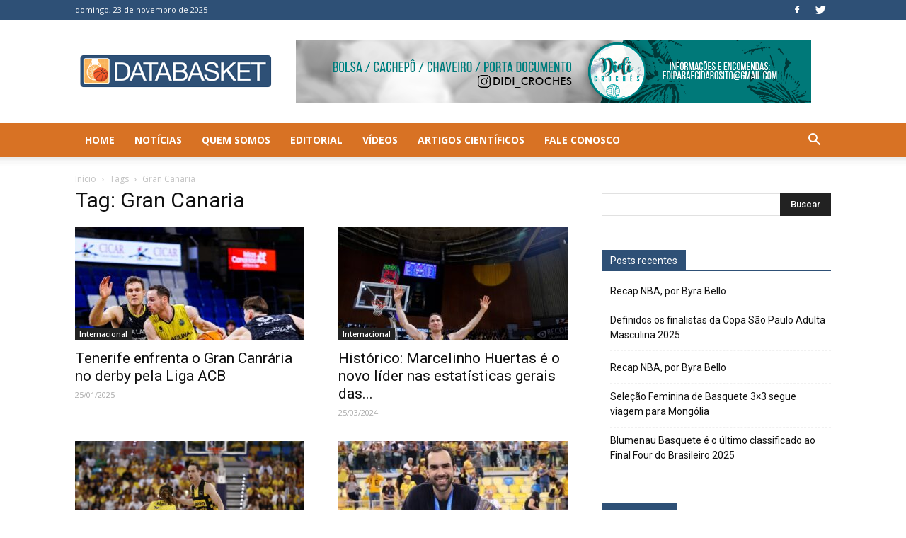

--- FILE ---
content_type: text/html; charset=utf-8
request_url: https://www.google.com/recaptcha/api2/aframe
body_size: 269
content:
<!DOCTYPE HTML><html><head><meta http-equiv="content-type" content="text/html; charset=UTF-8"></head><body><script nonce="1UkU4Mq7BEJARXNeBDbewQ">/** Anti-fraud and anti-abuse applications only. See google.com/recaptcha */ try{var clients={'sodar':'https://pagead2.googlesyndication.com/pagead/sodar?'};window.addEventListener("message",function(a){try{if(a.source===window.parent){var b=JSON.parse(a.data);var c=clients[b['id']];if(c){var d=document.createElement('img');d.src=c+b['params']+'&rc='+(localStorage.getItem("rc::a")?sessionStorage.getItem("rc::b"):"");window.document.body.appendChild(d);sessionStorage.setItem("rc::e",parseInt(sessionStorage.getItem("rc::e")||0)+1);localStorage.setItem("rc::h",'1763945917399');}}}catch(b){}});window.parent.postMessage("_grecaptcha_ready", "*");}catch(b){}</script></body></html>